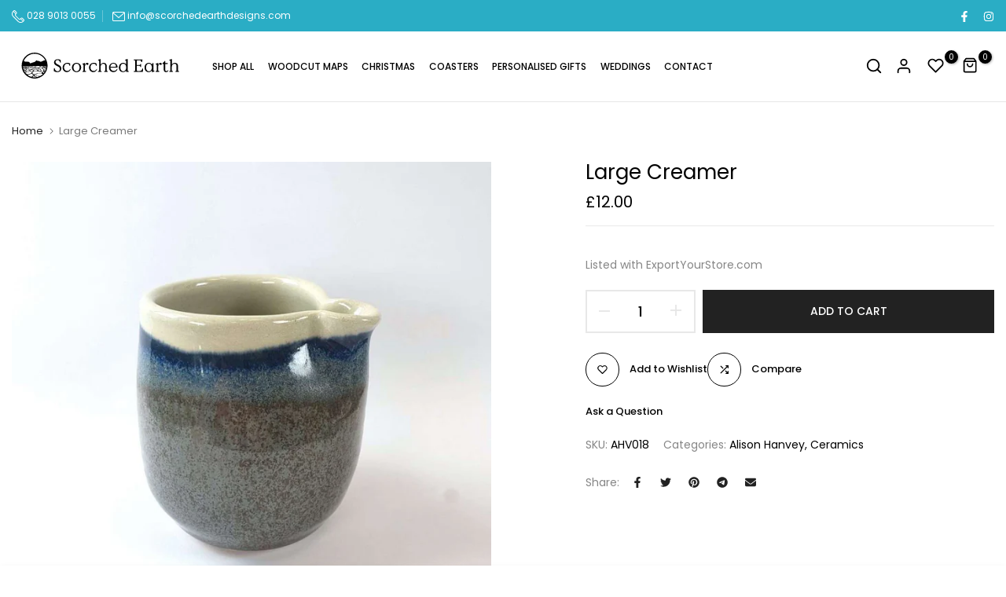

--- FILE ---
content_type: image/svg+xml
request_url: https://cdn.shopify.com/s/files/1/0807/2101/9189/files/Logo_with_circle.svg?v=1698522271
body_size: 6992
content:
<?xml version="1.0" encoding="utf-8"?>
<!-- Generator: Adobe Illustrator 27.8.1, SVG Export Plug-In . SVG Version: 6.00 Build 0)  -->
<svg version="1.0" id="Layer_1" xmlns="http://www.w3.org/2000/svg" xmlns:xlink="http://www.w3.org/1999/xlink" x="0px" y="0px"
	 viewBox="0 0 1077.2 368.5" style="enable-background:new 0 0 1077.2 368.5;" xml:space="preserve">
<g>
	<g>
		<path d="M144.1,263c-3.2,0-6.5,0-9.7,0c-0.5-0.1-1-0.3-1.5-0.3c-4.5-0.7-9-1.1-13.4-2.2c-40.5-10.5-65.5-49-58.2-90.2
			c9.3-52.7,66.8-80.3,114.1-55.9c31.1,16.1,47,49.1,41.2,83.6c-5.3,31.5-31,57.7-62.4,63.4C151,262.1,147.5,262.5,144.1,263z
			 M95.1,188.8c-1.6,0.3-3.3,0.6-4.9,0.9c1.9,0.7,3.7,1.2,5.1-0.7c1.1-0.1,2.2-0.1,3.3-0.2c0-0.2,0-0.3,0-0.5
			C97.4,188.5,96.3,188.7,95.1,188.8z M199.6,223.1c-1.4,0.1-2.8,0.1-4.2,0.2C198.3,225.5,198.7,225.4,199.6,223.1
			C199.6,223,199.6,223,199.6,223.1C199.7,223,199.6,223,199.6,223.1C199.6,223,199.6,223.1,199.6,223.1z M206,194.1
			c-2.1,0.1-4.3,0.3-6.4,0.4c0,0.2,0,0.3,0,0.5c1.2,0.3,2.5,0.4,3.7,0.9c1.1,0.4,2.1,1.6,3.2,1.7c1.2,0.2,2.8-0.1,3.7-0.9
			c0.7-0.5,0.4-2.1,0.7-3.4c-2.5,0-4.7,0-7.2,0C204.7,193.7,205.4,193.9,206,194.1L206,194.1z M85.8,207.7L85.8,207.7
			c0.5-1.1-0.3-2.2-1.7-2.1c-2.7,0.3-5.4,0.8-8.4,1.2c1.2,0.7,2.2,1.2,3.1,1.7c-0.6,0.4-1.3,0.9-1.9,1.3c0.1,0.2,0.2,0.3,0.3,0.5
			c3.5-0.6,7.3,1.2,10.8-2.3C86.9,207.8,86.4,207.8,85.8,207.7z M161.1,200.2c0.2,0.1,0.4,0.2,0.1,0.1
			C161.5,200.3,161.3,200.2,161.1,200.2c0.2-0.2,0.4-0.5,0.7-1c-3.4-1.4-6.7-2-10.1-1.7c-0.3,0-0.5,0.6-0.9,1c-1.4,0-3.2,0-4.9,0
			c0,0.1,0,0.2,0,0.2c0.6,0.2,1.3,0.5,1.9,0.7c-1,0.1-1.9,0-2.9-0.1c-1-0.1-1.9-0.5-2.8-0.4c-0.8,0.1-1.6,0.5-2.4,0.8
			c2.6,0.8,5,1.1,7.4,1.6C151.8,202.5,156.4,200.2,161.1,200.2z M153,204c-3.4-1.6-7.1-1.1-10.8-1.3c1.1-0.2,2.3-0.5,3.4-0.7
			c-3.6-0.9-7.2-2.2-11-1.7c0,1,0,1.8,0,2.7c2.1-0.1,4.2-0.7,5.4,1.9c0.2,0.3,1,0.5,1.6,0.5c4.2,0,8.4-0.1,12.6-0.2
			c2.8-0.1,5.5-0.5,8.3-0.7c-3.4-2-7-2.7-10.8-1.5C152.2,203.4,152.6,203.7,153,204L153,204z M198.9,202.2c-4.6-1.4-9-0.2-14,0.7
			c5,2.3,9.7,3.8,14.8,3.8c-1.5,0-3,0-5,0c0.6,0.5,0.8,0.8,1.1,0.8c3.3,0.6,6.6,1.1,9.9,1.5c0.4,0.1,1.2-0.4,1.4-0.8
			c0.6-1.2,0.9-2.5,1.4-3.8C205.1,203.9,201.6,204.3,198.9,202.2c0.9,0.1,1.8,0.3,2.8,0.5c2,0.4,3.9,0.8,5.9,1
			c1,0.1,1.7-0.2,1.1-1.6c-3.7,0.9-7.1-2.3-11.2-1C198.2,201.6,198.5,201.9,198.9,202.2z M161.7,209.3c2.6,0.2,5.1,0.3,7.7,0.6
			c2.4,0.3,4.1-0.8,5.8-3c-2.5-0.9-4.8-1.7-7-2.6c-1.4-0.6-2.7-0.3-4.1,0c-3.2,0.8-6.5,1.6-9.8,1.9c-2.6,0.3-5.3-0.2-7.9-0.3
			c-1.9,0-3.8,0.2-5.6,0.3c0,0.3-0.1,0.5-0.1,0.8c1.6,0.4,3.2,1,4.8,1.2c4.7,0.6,9.5-0.3,14.1,1.3
			C160.2,209.9,161,209.5,161.7,209.3L161.7,209.3z M111.5,193.2c-2.8,0.3-5.8,0.1-8.2,2.1c-1,0.8-2.4,1.2-3.7,1.7
			c0,0.1,0.1,0.3,0.1,0.4c1,0,2,0,3,0c0,0.2,0,0.3,0.1,0.5c-1.8,0.4-3.5,0.7-5.6,1.2c2.2,2.3,4.9,1.2,7,2.2
			c-2.6,0.2-5.1,0.2-7.7,0.2c-0.2,0-0.4,0-0.5-0.1c-0.6-1.6-1.7-0.6-2.7-0.5c-0.9,0.2-1.8,0.5-2.7,0.8c0-0.1-0.1-0.3-0.1-0.4
			c0.3-0.2,0.5-0.4,0.8-0.6c0-0.1-0.1-0.2-0.1-0.3c-0.8,0.2-1.6,0.3-2.8,0.5c1,0.8,1.5,1.3,2.2,1.9c-0.9,0.7-1.6,1.3-2.4,1.9
			c0,0.2,0,0.4,0.1,0.6c2.7-0.2,5.6,0,8.2-0.7c4.5-1.2,8.8-3,13.6-4.6c-2.1-0.9-3.8-1.6-5.5-2.3c4.5,0.2,8.7,3,13.3,0.2
			c-2.8-2.7-5.8-2.3-8.9-1.2c1.1-0.4,2.1-0.9,3.3-1.3c-0.6-0.5-1.1-0.8-1.5-1.1C111.1,193.8,111.3,193.5,111.5,193.2
			c0.6,0,1.2,0,1.6,0c0.2,0.6,0.4,1.4,0.6,1.4c2.1,0.2,4.2,0.3,6.1-1c-3.4-1.2-6.6-3-10.4-2c0.2-2.3-1.6-2.4-7.8-0.1
			c1.9,0.1,3.7,0.2,5,0.3c-3,0.5-6.7,1.2-10.3,1.9c0-0.1-0.1-0.2-0.1-0.3c1.5-0.4,2.9-0.9,4.4-1.3c-3.9-1.2-7.2,0.8-11,1.9
			c1.2,0.6,2.2,1.1,3.1,1.6c0.1,0.1,0.3,0.1,0.3,0.1c-0.6,2.1,1.3,1.2,1.8,1.2c1.4,0,2.8-0.4,4.1-0.8c0.4-0.1,0.7-0.5,1-0.8
			c0.2-0.3,1.9-1.9,2.2-2c2.5-0.4,5-0.8,7.6-1.2C110.6,191.9,111.5,191.8,111.5,193.2z M139.8,195.5c0.2-0.5,0.4-1,0.7-1.6
			c-2-0.2-4-0.3-6-0.5c-0.7-0.1-1.4-0.2-2.1,0c-1.8,0.6-3.6,1.3-5.4,1.9c-0.1-0.2-0.1-0.3-0.2-0.5c1-0.4,2.1-0.7,3.1-1.1
			c0-0.1,0-0.2,0-0.3c-0.6-0.1-1.3-0.2-2.3-0.4c2.7-0.5,5-1,7.8-1.6c-1.4-0.5-2.3-0.8-3.5-1.3c0.6-0.3,0.8-0.4,1-0.6
			c0.2-0.1,0.3-0.3,0.6-0.7c-3.4-1.4-6.6,0.1-10.2-0.5c1.9,1,3.2,1.7,4.5,2.5c0.2,0.1,0.4,0.7,0.4,0.9c-0.1,0.3-0.5,0.5-0.8,0.6
			c-1.3,0.1-2.5,0-3.8,0c0-0.1,0-0.2,0-0.3c0.6-0.1,1.2-0.2,1.8-0.2c0-0.1,0-0.2,0-0.3c-2.2,0-4.4,0-6.6,0c2.1,0.2,3.1,1.1,2.2,3.2
			c3.3,0.4,6.4,0.9,9.5,1C133.6,196,136.7,195.6,139.8,195.5c-0.8,0.4-1.7,1-2.6,1.5c6.8,2.4,12.7-0.8,18.9-1.8
			c-0.6-0.2-1.2-0.3-1.6-0.5c1.3-0.6,2.5-1.1,4-1.8c-1.7-0.9-3.7,0.2-4.8-2.1c1,0.1,1.8-0.1,2.3,0.2c3,2.2,6.3,1.8,9.5,1
			c2-0.5,3.5-0.2,4.9,1.2c-1.6,0.2-3.2,0.2-4.8,0c-1.9-0.3-3.9-0.4-5.6,0.4c-1.5,0.7-2.8,1.9-4.3,3c2.8,0.6,5.7,1.5,8.7,1.9
			c3,0.5,6.1,0.7,9.1-1.4c-0.2,1-0.3,1.4-0.5,2.4c4.7,0,9.2,0,13.7,0c0-0.1,0.1-0.2,0.1-0.4c-3.1-0.5-6.3-0.9-9.1-1.4
			c4-0.5,8.2-1.1,12.8-1.6c-2.3-1.7-4.6-0.9-6.8-2.3c-1.8-1.2-4.8,0.2-7,1.5c1.8,0.2,3.6,0.5,5.4,0.7c-3.1-0.1-6.2-0.3-9.3-0.1
			c-3.1,0.2-6.1,0.8-9.2,1.3l0,0c-0.3-0.3-0.6-0.8-0.9-0.9c-0.7-0.2-1.5-0.3-2.3-0.4c6.6-0.8,13.4-0.1,19.7-2.8
			c-0.2-0.6-0.4-1.2-0.6-2.1c-4.3,1-8.6,0.6-12.7-0.5c0-0.2-0.1-0.4-0.1-0.6c2-0.5,3.9-1.1,5.9-1.6c0-0.1,0-0.1,0-0.2c-3,0-6,0-9,0
			c0-0.2,0-0.4,0-0.6c15.9,0,31.8,0,47.7,0c0-0.2,0-0.4,0-0.5c-47.9,0-95.8,0-143.7,0c0,0.2,0,0.3,0,0.5c0.5,0.1,1,0.2,1.5,0.2
			c13.3,0.2,26.6,0.4,39.9,0.5c6.3,0,12.7,0,19-0.2c3.3-0.1,6.5,0.2,9.5,1.7c2.4,1.2,4.7,0.2,6.5-1.1c1.5-1,2.5-0.4,3.7-0.1
			c-0.5,0.3-0.9,0.6-1.7,1.1c2,0.3,3.6,0.5,5.2,0.7c-0.4,0.5-0.8,0.7-1.2,0.7c-2.9-0.1-5.8-0.4-8.6,0.6c-0.6,0.2-1.4,0.1-2.1-0.1
			c-0.8-0.2-1.5-0.6-2.2-1c-0.1,0.2-0.2,0.3-0.3,0.5c0.2,0.3,0.5,0.6,0.7,0.9c-0.9,0.2-1.7,0.4-2.6,0.5c3.7,1.3,7.4,0.7,11-0.2
			c1.8-0.5,3.8-0.2,4.4,0.8c-1.1,0-2.3,0.1-3.5,0.2c0,0.1,0,0.3,0,0.4c1.6,0.3,3.3,0.6,5,0.9c-1.3,2.1-5.3,2.4-8,0.8
			c1.7-0.1,3.6-0.3,5.5-0.4c-2.7-0.4-5.5-1.4-8,0.4C140.9,195.6,140.3,195.5,139.8,195.5z M204.2,152.6c-0.1-0.3-0.3-0.8-0.6-1.2
			c-3.2-6.6-7.4-12.4-12.5-17.6c-24.4-24.9-62.7-28.9-91.7-9.7c-11.1,7.4-19.6,17.1-25.2,29.3c-0.3,0.6-0.4,1.7-0.1,2.2
			c2.5,3.5,5.9,5.1,10.3,5c5.3-0.1,10.6,0,15.9,0.4c3.6,0.3,7.2,1.4,8.5,5.4c1.5,4.6,3.4,4,6.8,3c0.5-0.1,0.9-0.4,1.4-0.6
			c6.6-2.1,13.2-4.3,19.9-6.2c3.6-1,6.4-2.6,8.4-5.7c0.8-1.2,1.7-2.3,2.7-3.3c1.7-1.8,2.9-1.6,4.9-0.1c1.2,0.9,2.8,1.9,4.2,1.9
			c5.5,0,10.6,1,15.3,4.1c2.4,1.6,5.3,1.7,8,0.5c2.5-1.1,4.9-2.4,7.3-3.5c3.1-1.4,6.2-3,9.4-3.9
			C199.3,152.1,201.8,152.6,204.2,152.6z M183.7,231c0.5-3.7-2.1-5.3-4-7.2c-0.4-0.4-1.1-0.6-1.7-0.6c-5.6-0.2-10.9-1.7-15.9-4.3
			c-0.8-0.4-1.9-0.8-2.7-0.5c-7.1,2.2-14.3,1.7-21.5,1.6c-2.5,0-5.2-1.1-6.8,2c-3.3,0.2-4.2,2.6-4.7,5.3c-0.1,0.3-0.4,0.5-0.5,0.8
			c-0.3,1.3-1,2.6-0.7,3.8c0.1,0.5,2.1,0.6,3.1,0.9c0.6,0.8,1.3,1.8,2,2.7c1,1.5,2.6,1,4,1.3c1.4,0.3,2.9,0.7,4.2,0.4
			c3.2-0.7,6.3-1.9,9.4-3.3c3.5-1.5,7.6-2,11.5-2.2c5.2-0.3,10.4,0,15.6,0.1c0.4,0,0.9,0.2,1.3,0.3C179,232.6,181.5,231.7,183.7,231
			z M136.4,240.4c0.7,0.6,1,0.9,1.3,1.1c4.7,3.5,10,5.5,16,5.6c5.2,0.1,10.4,0.6,15.6,0.8c1.2,0.1,2.7,0.1,3.6-0.5
			c4.6-2.8,9.1-5.8,13.6-8.9c0.6-0.4,1.2-1.1,1.5-1.7c0.2-0.4,0.1-1.1-0.1-1.5c-0.3-0.6-0.8-1.1-1.3-1.6c-0.6,0.5-1,0.9-1.1,0.9
			c-1.7-0.4-3.1-0.9-4.6-1.1c-3.2-0.6-6.6,0.6-9.8-0.7c-0.7-0.3-1.6,0.2-2.5,0.3c-1.1,0.1-2.3,0.6-3.2,0.3c-3.4-0.9-6.3,0.1-9.4,1.3
			c-0.9,0.4-1.8,0.6-2.7,1c-2.2,0.8-4.4,1.7-6.6,2.3C143.4,239,140.1,239.6,136.4,240.4z M82.5,227.7c1.4,2.7,3.1,4.3,5.6,5.3
			c0.4,0.2,1,0.4,1.2,0.7c2,2.8,5.7,4.2,9,3.4c3.7-0.9,7.4-1.8,11-2.9c1.9-0.5,3.7-1.4,5.6-2.2c0.5-0.2,1-0.6,1.4-1
			c1.7-2,3.3-4.1,5-6.2c0.2-0.3,0.7-0.4,1-0.5c2.7-1.1,4.4-3,5.3-6.3c-3.8,0-7.5-0.7-10.9,0.1c-5.8,1.4-11.3,3.7-17.2,4.8
			c-4.7,0.9-9.2,2.4-13.8,3.7C84.7,226.9,83.7,227.3,82.5,227.7z M98.4,243.3c2.6,1.5,5.2,3.2,8,4.6c2.5,1.2,5.1,2.3,7.7,3.1
			c2.2,0.7,4.6,0.9,6.9,1.3c0.3,0,1-0.5,1.1-0.8c1.2-4,4.5-5.2,8.1-5.9c1.5-0.3,3-0.9,4.4-1.4c0-0.2-0.1-0.5-0.1-0.7
			c-0.9-0.2-1.8-0.3-2.7-0.5c-0.7-1-1.6-1.8-2.5-2.6c-0.5-0.4-1.4-0.7-1.5-1.1c-0.4-2.5-2.5-3.2-4.1-4.5c-2.7-2.3-5.3-2.7-8.1-0.6
			c-1.6,1.1-3.1,2.4-4.9,3c-2.2,0.8-4.7,0.9-7,1.4C101.3,239.1,99.2,240.2,98.4,243.3z M156.2,213.2c-1-0.5-2.1-0.9-3-1.6
			c-1.9-1.3-3.9-2.3-6.2-2.5c-2.4-0.3-4.7-0.7-7.1-0.6c-2.2,0.1-4.3,0.8-6.4,1.1c-2,0.3-2.5,1.2-1.4,2.9c0.5,0.7,1.5,1.3,2.3,1.4
			c3.1,0.7,6.2,1.1,9.3,1.7c0.4,0.1,0.8,0.2,1.1,0.3c-0.6,0.5-1.2,0.6-1.8,0.6c-2.1-0.2-4.2-0.4-6.3-0.7c-2-0.3-4,0.8-4.7,3
			c8.6,1,16.9,0.4,25.1-2.5c-0.7-1-1.2-1.8-1.8-2.6C155.7,213.5,156,213.3,156.2,213.2z M206.4,210.2c-5.9-1.1-12-0.2-18.1-2.5
			c1.7-0.2,2.9-0.4,4.4-0.6c-6.4-3.6-12.9-4.3-19.7-2.9c1.4,0.8,2.7,1.4,3.9,2.2c1.1,0.8,1.3,1.7,0,2.6c-0.9,0.6-1.7,1.3-2.8,2.3
			c5.6,1.1,10.8,1.8,16.1,0.7c0.6-0.1,1.1-0.8,1.5-1.1c2.5,0.5,4.9,1.2,7.4,1.6c1.4,0.2,3-0.3,4.4-0.1
			C205.3,212.7,206.1,212.1,206.4,210.2z M83.5,212.2c0.1,0.2,0.1,0.4,0.2,0.6c1.8,0.4,3.6,1,5.4,1.2c1.8,0.2,3.8,0.2,5.6,0.1
			c2.8-0.2,5.7-0.1,8.2-1.1c2.7-1.1,5.4-1.5,8.2-2c1.4-0.3,2.8-0.9,4.2-1.4c0-0.2-0.1-0.4-0.1-0.6c-8.3-0.7-16.4-3.6-25.1-2.8
			c0.5,0.7,0.8,1.3,1.2,1.8c0.8,0.9,0.5,1.2-0.6,1.6C88.3,210.3,85.9,211.3,83.5,212.2z M121.6,201.2c1,0.2,1.7,0.2,2.1,0.5
			c2.3,1.8,5,0.9,7.5,0.8c1.3-0.1,1.8-1.1,0.8-1.9c-1.4-1.2-3-2.5-5-2.3c-2.8,0.3-5.6,1.4-8.4,1.5c-4.6,0.1-9,0.9-13.1,2.9
			c-1.4,0.7-3,1.1-4.5,1.6c7.4,3.5,14.8,2.1,22.5,0.7C122.8,203.5,122.3,202.5,121.6,201.2z M113.6,216.4c-1.1-0.1-1.6-0.3-2.1-0.3
			c-6.3-0.3-12.6-0.5-18.9-0.7c-0.6,0-1.4,0.1-1.8,0.5c-1.9,2-3.7,4.1-5.6,6.3c5.2,1,9.8,0.2,14.4-1.4c1.3-0.5,2.7-0.7,4.1-0.7
			C107.3,220,110.4,218.8,113.6,216.4z M171.7,210.9c-3.9,0.2-7.5,0.4-11.1,0.6c-0.6,0-1.2,0.3-1.9,0.4c0.3,0.3,0.7,0.6,1,1
			c0.2,0.2,0.1,0.7,0.3,0.9c0.9,0.9,1.8,1.8,2.9,2.6c0.5,0.4,1.4,0.3,2,0.6c3.3,1.7,6.6,2,10.1,0.5c2.1-0.9,2.7-2.3,2.5-4.5
			c-1.3,0-2.5,0-3.7,0C172.5,213.1,171.3,213,171.7,210.9z M138.2,249.3c2.8,0.8,5.2,1.5,7.5,2.1c10,2.7,10,2.7,19.6-0.5
			c0.2-0.1,0.5-0.2,0.7-0.3c0.3-0.2,0.7-0.4,1.4-0.8c-4.4-0.3-8.2-0.6-12-0.7c-4.1-0.2-8.1-0.8-11.9-2.5c-0.7-0.3-1.9-0.1-2.6,0.2
			C140.1,247.4,139.4,248.3,138.2,249.3z M135.4,246.2c-1.5,1.1-2.5,2.4-3.8,2.8c-2.7,1-3.9,3.2-5.5,5.3c4.8,2.1,21.2,2,23.5,0.4
			c-3.3-0.8-6.6-1.6-9.8-2.5c-1.9-0.6-3.9-1.2-3.6-4C136.3,247.6,135.7,247,135.4,246.2z M107.4,214.3
			C107.3,214.2,107.4,214.3,107.4,214.3c7,1.1,13.9,2.2,20.9,1.8c0.8-0.1,1.6-0.5,2.5-0.8c-2.9-1.1-2.9-1.1-2.4-4
			c-2.8-0.5-5.7-1.1-8.6-1.6c-0.5-0.1-1.2,0-1.7,0.2C114.5,211.3,110.9,212.8,107.4,214.3z M197.1,220.7c0-0.1,0-0.2,0-0.4
			c-1.4-0.3-2.8-0.6-4.2-0.9c-1.4-0.4-2.7-1-4.1-1.2c-2.5-0.4-5.1-0.7-7.7-0.9c-2.7-0.2-4.6,1.3-6.9,2.5c0.4,0.4,0.6,0.6,0.7,0.7
			c3.7,0.9,7.1,3.7,11.2,1.8c0.3-0.2,0.8-0.1,1.2-0.1c2.6-0.3,5.2-0.5,7.8-0.8C195.7,221.2,196.4,220.9,197.1,220.7z M190.4,200.5
			c-1,0-1.4,0-1.9,0c-5.7-0.2-11.4,0-17-0.8c-3.9-0.6-6.8,1.4-10.5,2C166.3,204.5,184.5,203.2,190.4,200.5z M87,216
			c-3.6-1.5-6.8,0-10.2,0.6c-1.1,0.2-1.4,0.9-0.8,1.8c0.7,1.2,1.5,2.4,2.2,3.7c0.5,0.9,1.2,1.2,2,0.5c2.1-1.8,4.2-3.6,6.2-5.5
			C86.8,216.9,86.9,216.4,87,216z M192.5,218c0.1-0.9,0-1.4,0.2-1.8c1-2.1,0.5-2.8-1.8-2.8c-3,0-6.1,0-9.1,0c-1.7,0-2.3,0.8-1.5,2.2
			c0.3,0.6,1.1,1.1,1.8,1.2C185.6,217.3,189,217.6,192.5,218z M87.8,201.2c0-0.2,0-0.5,0-0.7c-2.6-0.3-5.3-1.1-7.9-0.9
			c-1.5,0.1-2.9,1.7-4.4,2.6c-0.3,0.2-0.4,0.6-0.6,0.8c-0.3-0.3-0.5-0.5-0.8-0.8c0.8-0.4,1.5-0.9,2.3-1.3c-0.1-0.3-0.3-0.6-0.4-0.9
			c-2.1,0.4-4.2,0.8-6.4,1.3c-0.1,1.5,0.5,1.9,1.8,1.9c2.4,0,4.9,0.3,7.3,0C81.7,202.8,84.8,201.9,87.8,201.2z M204.9,198.3
			c-5.7-2.2-11.4-2.8-17.2-0.1c2,0.5,4.1,1,6.2,1.5c-0.3,0.3-0.5,0.5-0.7,0.7c0.1,0.2,0.1,0.4,0.2,0.5
			C197.2,200.1,201.1,199.2,204.9,198.3z M120.3,198.6c1.4-0.3,3.4-0.8,5.4-1c1.7-0.1,3.7-0.3,5.1,0.5c2.6,1.6,6.6,2,8.8,0.1
			c-2.2-0.2-4.3-0.4-6.4-0.6c0.2-0.4,0.3-0.6,0.3-0.7c-5.5-0.6-11-1.2-16.4-1.8c0,0.2,0,0.3-0.1,0.5
			C117.9,196.5,118.9,197.4,120.3,198.6z M119.4,208.1c8.2,2.8,16.7,1.3,19-0.7c-3.4-0.2-6.9,0.3-10.1-0.4
			C125.1,206.3,122.5,207.1,119.4,208.1z M198.2,225.4c-2.5-0.4-4.6-1.9-7.2-0.9c-1,0.4-2.3,0.2-2.4-1.6c-1.9,0.2-3.7,0.4-5,0.6
			c2.5,1.2,5.2,2.6,7.9,3.9C195.1,229.1,195.9,228.9,198.2,225.4z M192.6,188.6c-1.8,0-3.8,0-5.8,0c-0.4,0-0.7,0.1-1.1,0.2
			c-1.3,0.4-2.6,0.9-4,1.2c-1.4,0.2-2.9,0.2-4.4,0.2c0,0.2,0,0.4,0,0.6c2.8,0.3,2.8,0.3,5,2.2c0.1,0.1,0.3,0.2,0.5,0.2
			c2.7,0,5.3,0,8,0c0-0.3,0-0.7,0.1-1c-2.5-0.1-5.1-0.3-7.6-0.4c0-0.1,0-0.3,0-0.4c1.9,0,3.8,0,5.8,0c0-0.1,0-0.2,0-0.3
			c-0.5-0.2-1-0.4-1.5-0.7c0-0.2-0.1-0.4-0.1-0.6C189.3,189.4,191,189,192.6,188.6z M205,213.8c-2.6,0-4.9,0-6.9,0
			c0.2,1.4,0.4,2.7,0.6,4.5c0.7,0.3,2,0.7,3.3,1.2C203,217.6,203.9,215.8,205,213.8z M82.8,195.3c-4.6-1.8-9.1,0.3-13.8,0.2
			c3.1,0.9,6.2,1.8,9.4,2.7C79,195.6,80.8,195.4,82.8,195.3z M126,206c3.4,0.2,6.8,0.5,10.3,0.7c-0.4-2.5-1.6-3.3-3.6-2.9
			c-0.8,0.2-1.7,0.1-2.5-0.1C128.2,203.4,126.7,203.7,126,206z M110.7,189.4c2.8,2.4,8.4,1.8,9.6-0.8
			C115.7,188.1,112.7,188.3,110.7,189.4z M199.9,193.8c-3.1-1-9.8-0.6-12.1,0.7C191.9,196.3,195.8,195.4,199.9,193.8z M86.6,194.2
			c-2.2-2.1-8.1-2.2-14.4-0.7C76.9,193.7,81.5,193.9,86.6,194.2z M94.4,199.4c0-0.3,0-0.5-0.1-0.8c-4.6,0-9.2,0-13.8,0
			c0,0.2,0,0.4,0,0.5c2.7,0,5.4,0,8.2,0c-0.2,0.2-0.3,0.4-0.9,0.9C90.4,199.8,92.4,199.6,94.4,199.4z M87.3,224.9
			c-2.4-0.7-4.8-1.4-7.3,0.1c0.8,0.8,1.9,1.8,2.7,1.7C84.3,226.5,85.8,225.6,87.3,224.9z M86,189.8c-3.7-1.9-7.5-1.2-11.3-0.6
			C78.4,189.2,82.2,190.6,86,189.8z M89.7,197.3c0-0.3,0-0.5,0-0.8c-3.3-0.7-6.5-0.4-9.6,1c0,0.2,0,0.4,0,0.6
			C83.3,197.8,86.5,197.5,89.7,197.3z M183.1,189.1c0-0.1,0-0.3,0.1-0.4c-2.9,0-5.8,0-8.9,0c0.4,0.5,0.6,0.7,0.8,1
			c-1.3,0.2-2.5,0.4-3.6,0.6c0.7,0.4,1.4,0.5,2.1,0.4C176.7,190.2,179.9,189.6,183.1,189.1z M75.9,208.6c-1-0.6-1.9-1.2-2.8-1.7
			c-0.3-0.2-0.9-0.1-1.2,0.1c-0.3,0.2-0.5,0.9-0.3,1.1c0.5,0.8,1,2,1.7,2.2C74.4,210.7,75.6,210,75.9,208.6z M68.6,191.8
			c0,0.2,0.1,0.3,0.1,0.5c2.7-0.3,5.4-0.7,8.1-1c0-0.2,0-0.4-0.1-0.5c-2.7-0.1-5.4-0.3-8.3-0.5c0.5,0.4,1,0.8,1.5,1.2
			C69.4,191.6,69,191.7,68.6,191.8z M72.7,210.8c0.9,3,1.6,3.1,5.9,1.2C76.5,211.6,74.8,211.2,72.7,210.8z M192.2,190.8
			c2.2,1.8,4.7,0.7,6.8,1.2c0.3-0.7,0.5-1.1,0.5-1.2C197.1,190.8,194.7,190.8,192.2,190.8z M193.7,189.2c3.7,1.3,7.4,1.2,8.9,0
			C199.8,189.2,196.7,189.2,193.7,189.2z M93.3,191c-2.3-0.2-4.1-0.3-6.1-0.4C87.4,192.8,90.1,193.1,93.3,191z M83.9,203.8
			c-2.5,0.1-5-0.2-7.3,1.1C79.2,205.8,81.5,204.7,83.9,203.8z M75.6,205.5c-1.5-1.9-3.4-0.9-5.3-1.2C71,206.2,72.5,206.5,75.6,205.5
			z M191.5,228.4c0.5,1.4,0.8,2.4,1.3,3.8c1.1-1.3,1.7-2.1,2.6-3.1C194,228.9,193,228.7,191.5,228.4z M74.4,198.1c0-0.1,0-0.2,0-0.3
			c-1.7-0.2-3.4-0.4-5.1-0.5c-0.1,0.5-0.3,1.1-0.5,2.2C70.8,199,72.6,198.6,74.4,198.1z M103.9,189.8c-0.1-0.4-0.1-0.7-0.2-1.1
			c-2.3,0.4-4.5,0.8-6.8,1.1c0,0.2,0.1,0.5,0.1,0.7C99.3,190.3,101.6,190,103.9,189.8z M204,199.4c0,0.2-0.1,0.3-0.1,0.5
			c1.8,0.4,3.6,0.8,5.5,1.3c0.1-0.8,0.2-1.4,0.3-1.8C207.7,199.4,205.8,199.4,204,199.4z M120.7,190.2c0.1,0.3,0.1,0.6,0.2,0.8
			c1.2-0.2,2.5-0.4,3.7-0.6c0-0.3-0.1-0.5-0.1-0.8C123.2,189.8,122,190,120.7,190.2z M210.7,192.9c0-0.2,0-0.4,0-0.6
			c-1.9,0-3.9,0-5.8,0c0,0,0,0.1,0,0.1C206.8,192.5,208.7,192.7,210.7,192.9z M203.1,190.5c0,0.2,0,0.4,0,0.6c1.2,0,2.5,0.8,3.6-0.2
			c0-0.3,0-0.6-0.1-0.8C205.5,190.3,204.3,190.4,203.1,190.5z M81.1,211.4c0-0.2,0-0.3,0-0.5c-1-0.1-2-0.2-3-0.2c0,0.2,0,0.4,0,0.6
			C79.1,211.3,80.1,211.4,81.1,211.4z M87,188.1c0,0.2-0.1,0.4-0.1,0.6c0.9,0.1,1.8,0.1,2.7,0.2c0-0.2,0-0.3,0.1-0.5
			C88.8,188.3,87.9,188.2,87,188.1z M95.6,198.2c0-0.2,0-0.4,0-0.6c-0.9,0-1.7,0-2.6,0c0,0.1,0,0.2,0,0.3
			C93.9,198,94.7,198.1,95.6,198.2z M73.4,199.8c0-0.2-0.1-0.3-0.1-0.5c-1.2,0.2-2.5,0.4-3.7,0.6c0,0.2,0.1,0.3,0.1,0.5
			C70.9,200.2,72.1,200,73.4,199.8z M143.4,189.7c0,0.1,0,0.2,0,0.3c0.5,0,1,0,1.5,0c0-0.1,0-0.1,0-0.2
			C144.3,189.8,143.8,189.7,143.4,189.7z M163.4,199.9c0,0,0,0.1,0,0.1c0.3,0,0.5,0,0.8,0c0,0,0-0.1,0-0.1
			C164,199.9,163.7,199.9,163.4,199.9z M93.4,188.2c0.3,0.2,0.4,0.3,0.5,0.3c0.1,0,0.3-0.2,0.4-0.3
			C94.1,188.2,93.8,188.2,93.4,188.2z M88.6,193.9c0,0,0.1-0.1,0.1-0.1c0,0-0.1-0.1-0.1-0.1c-0.1,0-0.1,0.1-0.2,0.1
			C88.5,193.9,88.5,193.9,88.6,193.9z M135.4,190.4L135.4,190.4l0-0.1L135.4,190.4z"/>
		<path d="M163.8,197.3c-0.2,0-0.3-0.1-0.1,0C163.5,197.2,163.6,197.2,163.8,197.3C163.8,197.2,163.8,197.3,163.8,197.3z"/>
		<path d="M161.7,209.3c0,0-0.1,0-0.1,0C161.6,209.3,161.6,209.3,161.7,209.3C161.7,209.3,161.7,209.3,161.7,209.3z"/>
		<path d="M153,204.1c0.3,0,0.7,0.1,1,0.1c0,0.1-0.1,0.2-0.1,0.4C153.6,204.4,153.3,204.2,153,204.1C153,204,153,204.1,153,204.1z"
			/>
		<path d="M80.8,208.1c0.3,0,0.6,0,0.9,0c0,0,0,0,0,0C81.4,208.1,81.1,208.1,80.8,208.1C80.8,208.1,80.8,208.1,80.8,208.1z"/>
		<path d="M85.8,207.7c-0.6,0.1-1.2,0.1-1.8,0.2c0-0.1,0-0.2,0-0.3C84.6,207.6,85.2,207.7,85.8,207.7
			C85.8,207.7,85.8,207.7,85.8,207.7z"/>
		<path d="M206,194.2c0,0.1,0,0.2,0,0.4C206,194.4,206,194.3,206,194.2C206,194.1,206,194.2,206,194.2z"/>
	</g>
</g>
<g>
	<path d="M265.9,222.2c-3.6-1.2-6.7-2.5-9.1-4.1l-0.8-1.4l0.9-16.2l0.9-0.9h2.9l0.9,0.9c0.6,6,2.5,10.5,5.8,13.6
		c3.3,3.1,7.3,4.6,12,4.6c4,0,7.3-1.2,9.8-3.5c2.5-2.3,3.7-5.6,3.7-9.9c0-3-0.6-5.6-1.9-7.7c-1.3-2.1-3-3.8-5.1-5.2
		c-2.1-1.4-5.2-3.2-9.2-5.2c-4.3-2.3-7.8-4.3-10.3-6.1c-2.6-1.7-4.7-3.9-6.3-6.5c-1.7-2.6-2.5-5.8-2.5-9.6c0-6,2.1-10.8,6.3-14.3
		c4.2-3.6,9.6-5.4,16.1-5.4c3.5,0,6.9,0.5,10.1,1.5c3.2,1,5.7,2.2,7.5,3.7l0.6,1.1l0.5,13l-0.9,0.9h-3.7l-0.9-0.9
		c-0.4-4.9-1.9-8.5-4.5-10.7c-2.6-2.2-5.7-3.4-9.4-3.4c-4,0-7.1,1-9.5,3.1c-2.4,2.1-3.6,4.9-3.6,8.4c0,2.4,0.6,4.5,1.8,6.2
		c1.2,1.8,3,3.5,5.5,5.1c2.4,1.6,5.9,3.6,10.4,5.9c3.3,1.7,6.1,3.4,8.4,5c2.3,1.6,4.4,3.9,6.3,6.9c1.9,3,2.9,6.7,2.9,11
		c0,4-0.9,7.7-2.8,11.1c-1.8,3.4-4.6,6-8.2,7.9c-3.6,1.9-7.9,2.9-12.9,2.9C273.4,223.9,269.5,223.4,265.9,222.2z"/>
	<path d="M322.8,220.6c-3.9-2.2-7.1-5.4-9.5-9.6c-2.4-4.2-3.6-9-3.6-14.6c0-5.9,1.3-11.1,4-15.5c2.7-4.4,6.2-7.7,10.7-10.1
		c4.4-2.3,9.1-3.5,14.1-3.5c6.3,0,11.6,1.3,16.1,3.8l0.8,1.1l0.5,12l-0.9,0.9H352l-0.9-0.9v-1.1c0-2.8-1.1-5.2-3.4-7.2
		c-2.2-2-5.6-3-10.1-3c-6,0-10.7,2.1-14.1,6.2c-3.4,4.1-5.1,9.3-5.1,15.7c0,4.5,0.8,8.5,2.5,11.8c1.7,3.4,4,5.9,7,7.7
		c3,1.8,6.3,2.7,9.9,2.7c7.8,0,13.7-3.9,17.7-11.7l1.1-0.4l1.2,0.5l0.5,1.1c-1.7,5-4.3,9.2-8.1,12.4c-3.7,3.2-8.8,4.9-15.2,4.9
		C330.9,223.9,326.7,222.8,322.8,220.6z"/>
	<path d="M380.2,220.4c-4.3-2.3-7.6-5.7-10.1-9.9c-2.5-4.3-3.7-9.2-3.7-14.8c0-5.6,1.2-10.5,3.7-14.8c2.5-4.3,5.9-7.6,10.1-9.9
		c4.3-2.3,9-3.5,14.2-3.5c5.2,0,9.9,1.2,14.2,3.5c4.3,2.3,7.6,5.7,10.1,9.9c2.5,4.3,3.7,9.2,3.7,14.8c0,5.6-1.2,10.5-3.7,14.8
		c-2.5,4.3-5.9,7.6-10.1,9.9c-4.3,2.3-9,3.5-14.2,3.5C389.2,223.9,384.5,222.8,380.2,220.4z M408,212.4c3.4-4.1,5.1-9.7,5.1-16.7
		c0-7-1.7-12.5-5.1-16.7c-3.4-4.1-7.9-6.2-13.6-6.2c-5.7,0-10.2,2.1-13.6,6.2c-3.4,4.1-5.1,9.7-5.1,16.7c0,7,1.7,12.5,5.1,16.7
		c3.4,4.1,7.9,6.2,13.6,6.2C400.1,218.5,404.7,216.5,408,212.4z"/>
	<path d="M430.4,221.6v-3.5l0.9-0.9h1.9c1.1,0,2-0.3,2.6-1c0.7-0.7,1-1.6,1-2.6v-32.7c0-1.1-0.3-2-1-2.6c-0.7-0.7-1.6-1-2.6-1h-1.7
		l-1.1-1.1v-2.5l0.9-1.1L443,169h2.6l0.9,0.9l-2.2,11c1.6-4,3.8-7.2,6.7-9.7c2.9-2.5,5.9-3.7,9-3.7c2.2,0,4,0.6,5.2,1.8
		c1.3,1.2,1.9,2.8,1.9,4.7c0,1.7-0.6,3.2-1.7,4.4c-1.2,1.2-2.6,1.8-4.3,1.8c-1.7,0-3.1-0.5-4.3-1.6c-1.2-1-1.8-2.5-1.9-4.3
		c-2.4,0.6-4.5,2.4-6.4,5.2c-1.9,2.8-2.9,6.4-2.9,10.8v23.3c0,1.1,0.3,2,1,2.6c0.7,0.7,1.6,1,2.6,1h1.9l0.9,0.9v3.5l-0.9,0.9h-19.9
		L430.4,221.6z"/>
	<path d="M483.7,220.6c-3.9-2.2-7.1-5.4-9.5-9.6c-2.4-4.2-3.6-9-3.6-14.6c0-5.9,1.3-11.1,4-15.5c2.7-4.4,6.2-7.7,10.7-10.1
		c4.4-2.3,9.1-3.5,14.1-3.5c6.3,0,11.6,1.3,16.1,3.8l0.8,1.1l0.5,12l-0.9,0.9h-2.9l-0.9-0.9v-1.1c0-2.8-1.1-5.2-3.4-7.2
		c-2.2-2-5.6-3-10.1-3c-6,0-10.7,2.1-14.1,6.2c-3.4,4.1-5.1,9.3-5.1,15.7c0,4.5,0.8,8.5,2.5,11.8c1.7,3.4,4,5.9,7,7.7
		c3,1.8,6.3,2.7,9.9,2.7c7.8,0,13.7-3.9,17.7-11.7l1.1-0.4l1.2,0.5l0.5,1.1c-1.7,5-4.3,9.2-8.1,12.4c-3.7,3.2-8.8,4.9-15.2,4.9
		C491.8,223.9,487.6,222.8,483.7,220.6z"/>
	<path d="M525.8,221.6v-3.5l0.9-0.9h1.9c1.1,0,2-0.3,2.6-1c0.7-0.7,1-1.6,1-2.6v-56.9c0-1.2-0.3-2.1-1-2.8c-0.7-0.6-1.6-0.9-2.8-0.9
		h-1.6l-1.1-1.1v-2.1l0.9-1.1l11.7-4.2h2.6l0.6,0.8l-0.6,6.3V178c2-3.3,4.7-5.9,7.9-7.7c3.3-1.8,6.8-2.8,10.5-2.8
		c5.8,0,10.4,1.6,13.8,4.8c3.4,3.2,5,7.5,5,13.1v28.2c0,1.1,0.3,2,1,2.6c0.7,0.7,1.6,1,2.7,1h1.9l0.9,0.9v3.5l-0.9,0.9H564l-0.9-0.9
		v-3.5l0.9-0.9h1.9c1.1,0,2-0.3,2.6-1c0.7-0.7,1-1.6,1-2.6v-27.1c0-4-1-7.2-2.9-9.7c-1.9-2.5-5-3.8-9.4-3.8c-3.4,0-6.3,1-8.8,2.9
		c-2.5,1.9-4.4,4.3-5.7,7.2c-1.3,2.9-1.9,5.9-1.9,8.9v21.6c0,1.1,0.3,2,1,2.6c0.7,0.7,1.6,1,2.6,1h1.9l0.9,0.9v3.5l-0.9,0.9h-19.9
		L525.8,221.6z"/>
	<path d="M604.6,220.1c-4.1-2.6-7.3-6-9.4-10.2c-2.1-4.2-3.1-8.8-3.1-13.7c0-5.2,1.1-10,3.4-14.3c2.3-4.4,5.5-7.8,9.6-10.4
		c4.1-2.6,8.8-3.9,14-3.9c5.4,0,10,1.3,13.9,3.8c3.9,2.6,6.8,6,8.7,10.2c1.9,4.3,2.9,8.9,2.9,13.8l-0.9,0.9h-42.8
		c0,3.7,0.9,7.1,2.6,10.2c1.8,3.1,4.2,5.6,7.2,7.5c3.1,1.9,6.5,2.8,10.2,2.8c8.9,0,15.6-4.3,20.3-12.8l1.1-0.4l1.2,0.4l0.5,1.1
		c-1.6,5.6-4.6,10.1-9.1,13.6c-4.5,3.5-9.6,5.3-15.5,5.3C613.7,223.9,608.8,222.6,604.6,220.1z M631.8,191.1c1.2,0,1.9-0.3,2.4-0.8
		c0.4-0.5,0.6-1.3,0.6-2.3c0-2.6-0.6-5.1-1.8-7.5c-1.2-2.4-3-4.3-5.5-5.8c-2.4-1.5-5.3-2.3-8.6-2.3c-3.6,0-6.7,0.9-9.4,2.6
		c-2.7,1.8-4.7,4-6.2,6.8c-1.4,2.7-2.3,5.5-2.5,8.3l0.9,0.9H631.8z"/>
	<path d="M665.2,220.9c-3.9-2-7-5.2-9.3-9.4c-2.3-4.3-3.5-9.5-3.5-15.8c0-5.7,1.2-10.7,3.6-15c2.4-4.3,5.6-7.6,9.5-9.8
		c3.9-2.3,8.2-3.4,12.7-3.4c4.3,0,8,0.8,11.1,2.5c3.1,1.7,5.6,3.8,7.6,6.4v-19.8c0-1.2-0.3-2.1-1-2.8c-0.7-0.6-1.6-0.9-2.8-0.9h-1.6
		l-1.1-1.1v-2.1l0.9-1.1l11.7-4.2h2.6l0.6,0.8l-0.6,6.3v62c0,1.1,0.3,2,1,2.6c0.7,0.7,1.6,1,2.6,1h1.9l0.9,0.9v3.5l-0.9,0.9h-13.6
		l-0.9-0.9v-7.1c-2.5,3.3-5.3,5.7-8.7,7.2c-3.3,1.5-6.8,2.3-10.4,2.3C673.2,223.9,669,222.9,665.2,220.9z M688.9,215.7
		c2.7-2.1,4.7-4.9,6-8.4c1.3-3.5,2-7.3,2-11.5c0-4.2-0.7-8-2-11.5c-1.3-3.5-3.3-6.3-6-8.4c-2.7-2.1-5.9-3.2-9.7-3.2
		c-3.8,0-7.1,1.1-9.7,3.2c-2.7,2.1-4.7,4.9-6,8.4c-1.3,3.5-2,7.3-2,11.5c0,4.2,0.7,8,2,11.5c1.3,3.5,3.3,6.3,6,8.4
		c2.7,2.1,5.9,3.2,9.7,3.2C683,218.9,686.2,217.8,688.9,215.7z"/>
	<path d="M743,221.6v-3.5l0.9-0.9h3.5c1.1,0,2.1-0.5,3-1.4c0.9-0.9,1.4-1.9,1.4-3v-56.7c0-1.1-0.5-2.1-1.4-3c-0.9-0.9-1.9-1.4-3-1.4
		h-3.5L743,151v-3.5l0.9-0.9h50.6l1.1,1.1v3.2l-1.9,11.2l-0.9,0.9h-3l-0.9-0.9c-0.4-3.6-1.4-6.2-3-7.9c-1.6-1.7-3.8-2.5-6.8-2.5
		h-13.4c-1.1,0-2.1,0.5-3,1.4c-0.9,0.9-1.4,1.9-1.4,3v24.7h16.8c1.1,0,2.1-0.5,3-1.4c0.9-0.9,1.4-1.9,1.4-2.9v-1.3l0.9-0.9h3.5
		l0.9,0.9v16.4l-0.9,0.9h-3.5l-0.9-0.9v-1.3c0-1.1-0.5-2.1-1.4-3c-0.9-0.9-1.9-1.4-3-1.4h-16.8v26.8c0,1.1,0.5,2.1,1.4,3
		c0.9,0.9,1.9,1.4,3,1.4h13.7c5.2,0,8.9-1.4,11.1-4.2c2.2-2.8,3.6-6,4.2-9.6l0.9-0.9h3.7l0.6,0.9l-1.6,18.2l-0.9,0.9h-53.6
		L743,221.6z"/>
	<path d="M821.4,220.9c-3.9-2-7-5.2-9.3-9.4c-2.3-4.3-3.5-9.5-3.5-15.8c0-5.7,1.2-10.7,3.6-15c2.4-4.3,5.6-7.6,9.5-9.8
		c3.9-2.3,8.2-3.4,12.7-3.4c4.5,0,8.3,0.9,11.5,2.7c3.2,1.8,5.7,4.1,7.6,6.8h0.5l4.4-8h3.1l0.9,0.9V211c0,1.4,0.4,2.4,1.2,3.2
		c0.8,0.8,1.8,1.1,3,1.1h1.3l0.9,0.9v2.9l-0.9,0.9l-9.9,3.6h-3.5l-0.9-0.9v-9.7c-4.6,7.4-11.2,11-19.8,11
		C829.5,223.9,825.3,222.9,821.4,220.9z M845.1,215.7c2.7-2.1,4.7-5,6.1-8.5c1.4-3.5,2.1-7.4,2.1-11.5c0-4.2-0.7-8-2.1-11.5
		c-1.4-3.5-3.4-6.3-6.1-8.4c-2.7-2.1-5.9-3.2-9.6-3.2c-5.7,0-10.1,2.2-13.1,6.7c-3.1,4.5-4.6,9.9-4.6,16.4c0,4.2,0.7,8,2,11.5
		c1.3,3.5,3.3,6.3,6,8.4c2.7,2.1,5.9,3.2,9.7,3.2C839.2,218.9,842.4,217.8,845.1,215.7z"/>
	<path d="M876.7,221.6v-3.5l0.9-0.9h1.9c1.1,0,2-0.3,2.6-1c0.7-0.7,1-1.6,1-2.6v-32.7c0-1.1-0.3-2-1-2.6c-0.7-0.7-1.6-1-2.6-1h-1.7
		l-1.1-1.1v-2.5l0.9-1.1l11.7-3.6h2.6l0.9,0.9l-2.2,11c1.6-4,3.8-7.2,6.7-9.7c2.9-2.5,5.9-3.7,9-3.7c2.2,0,4,0.6,5.2,1.8
		c1.3,1.2,1.9,2.8,1.9,4.7c0,1.7-0.6,3.2-1.7,4.4c-1.2,1.2-2.6,1.8-4.3,1.8c-1.7,0-3.1-0.5-4.3-1.6c-1.2-1-1.8-2.5-1.9-4.3
		c-2.4,0.6-4.5,2.4-6.4,5.2c-1.9,2.8-2.9,6.4-2.9,10.8v23.3c0,1.1,0.3,2,1,2.6c0.7,0.7,1.6,1,2.6,1h1.9l0.9,0.9v3.5l-0.9,0.9h-19.9
		L876.7,221.6z"/>
	<path d="M929.3,220.2c-2.3-2.5-3.5-5.9-3.5-10.1v-35.9H918l-0.9-0.9V172l14.7-16h1.8l0.9,0.9V169h14.4l0.9,0.9v3.5l-0.9,0.9h-14.4
		v35.4c0,2.2,0.7,4.1,2,5.6c1.3,1.5,3.1,2.3,5.2,2.3c1.8,0,3.4-0.4,4.9-1.1c1.5-0.7,2.9-1.9,4.3-3.7l0.9-0.3l1.7,0.9l0.2,0.9
		c-0.3,1.2-1,2.6-2.2,4.2c-1.2,1.6-2.8,2.9-4.8,4c-2.1,1.1-4.5,1.7-7.3,1.7C935,223.9,931.6,222.7,929.3,220.2z"/>
	<path d="M960,221.6v-3.5l0.9-0.9h1.9c1.1,0,2-0.3,2.6-1c0.7-0.7,1-1.6,1-2.6v-56.9c0-1.2-0.3-2.1-1-2.8c-0.7-0.6-1.6-0.9-2.8-0.9
		h-1.6l-1.1-1.1v-2.1l0.9-1.1l11.7-4.2h2.6l0.6,0.8l-0.6,6.3V178c2-3.3,4.7-5.9,7.9-7.7c3.3-1.8,6.8-2.8,10.5-2.8
		c5.8,0,10.4,1.6,13.8,4.8c3.4,3.2,5,7.5,5,13.1v28.2c0,1.1,0.3,2,1,2.6c0.7,0.7,1.6,1,2.6,1h1.9l0.9,0.9v3.5l-0.9,0.9h-19.9
		l-0.9-0.9v-3.5l0.9-0.9h1.9c1.1,0,2-0.3,2.6-1c0.7-0.7,1-1.6,1-2.6v-27.1c0-4-1-7.2-2.9-9.7c-1.9-2.5-5-3.8-9.4-3.8
		c-3.4,0-6.3,1-8.8,2.9c-2.5,1.9-4.4,4.3-5.7,7.2c-1.3,2.9-1.9,5.9-1.9,8.9v21.6c0,1.1,0.3,2,1,2.6c0.7,0.7,1.6,1,2.6,1h1.9l0.9,0.9
		v3.5l-0.9,0.9h-19.9L960,221.6z"/>
</g>
</svg>
